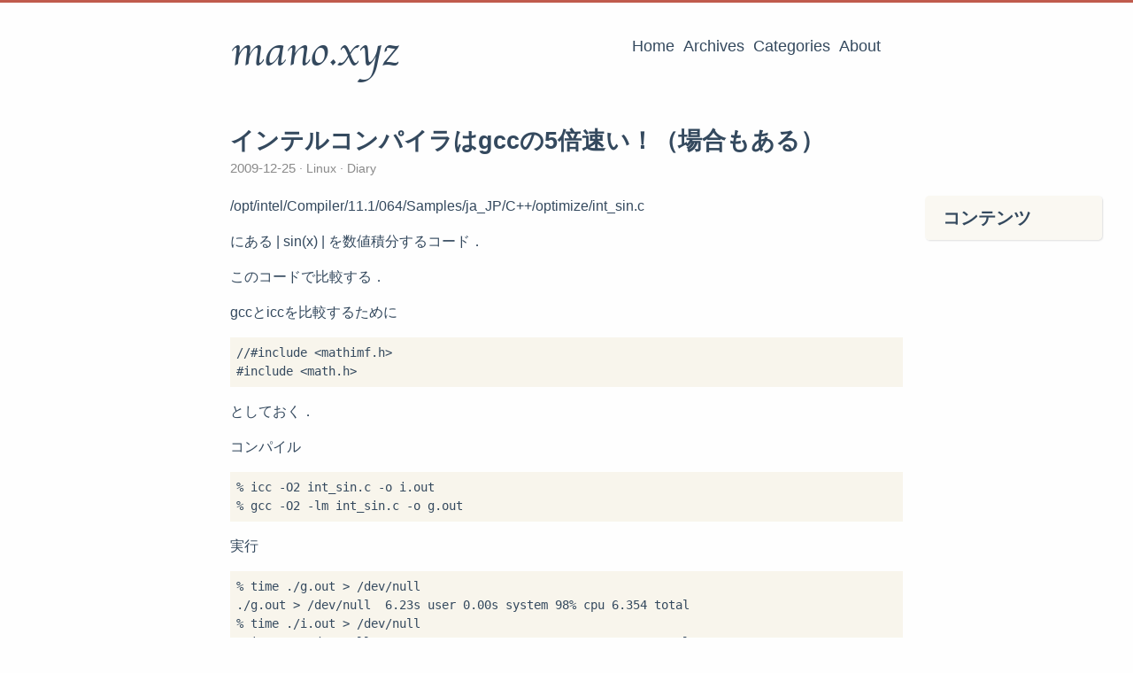

--- FILE ---
content_type: text/html; charset=utf-8
request_url: https://mano.xyz/631/
body_size: 3605
content:
<!DOCTYPE html>
<html lang="ja">
<head>
  <meta charset="utf-8">
  <meta http-equiv="X-UA-Compatible" content="IE=edge,chrome=1">
  <title>インテルコンパイラはgccの5倍速い！（場合もある） - mano.xyz</title>
  <meta name="renderer" content="webkit" />
<meta name="viewport" content="width=device-width, initial-scale=1, maximum-scale=1"/>

<meta http-equiv="Cache-Control" content="no-transform" />
<meta http-equiv="Cache-Control" content="no-siteapp" />

<meta name="theme-color" content="#f8f5ec" />
<meta name="msapplication-navbutton-color" content="#f8f5ec">
<meta name="apple-mobile-web-app-capable" content="yes">
<meta name="apple-mobile-web-app-status-bar-style" content="#f8f5ec">


<meta name="author" content="Toru Mano" /><meta name="description" content=" /opt/intel/Compiler/11.1/064/Samples/ja_JP/C&#43;&#43;/optimize/int_sin.c " /><meta name="keywords" content="mano.xyz, Network, Computer, OpenBSD, Diary" />






<meta name="generator" content="Hugo 0.101.0 with theme even" />


<link rel="canonical" href="https://mano.xyz/631/" />
<link rel="apple-touch-icon" sizes="180x180" href="/apple-touch-icon.png">
<link rel="icon" type="image/png" sizes="32x32" href="/favicon-32x32.png">
<link rel="icon" type="image/png" sizes="16x16" href="/favicon-16x16.png">
<link rel="manifest" href="/manifest.json">
<link rel="mask-icon" href="/safari-pinned-tab.svg" color="#5bbad5">



<link href="/sass/main.min.5074760afa7ebeac5e48d86e075193bd8da346d16aa0d0802842b1c962b04654.css" rel="stylesheet">
<link rel="stylesheet" href="https://cdn.jsdelivr.net/npm/@fancyapps/fancybox@3.1.20/dist/jquery.fancybox.min.css" integrity="sha256-7TyXnr2YU040zfSP+rEcz29ggW4j56/ujTPwjMzyqFY=" crossorigin="anonymous">


<meta property="og:title" content="インテルコンパイラはgccの5倍速い！（場合もある）" />
<meta property="og:description" content="

    /opt/intel/Compiler/11.1/064/Samples/ja_JP/C&#43;&#43;/optimize/int_sin.c
" />
<meta property="og:type" content="article" />
<meta property="og:url" content="https://mano.xyz/631/" /><meta property="article:section" content="post" />
<meta property="article:published_time" content="2009-12-25T00:00:00+00:00" />
<meta property="article:modified_time" content="2023-01-01T12:20:02+09:00" />

<meta itemprop="name" content="インテルコンパイラはgccの5倍速い！（場合もある）">
<meta itemprop="description" content="

    /opt/intel/Compiler/11.1/064/Samples/ja_JP/C&#43;&#43;/optimize/int_sin.c
"><meta itemprop="datePublished" content="2009-12-25T00:00:00+00:00" />
<meta itemprop="dateModified" content="2023-01-01T12:20:02+09:00" />
<meta itemprop="wordCount" content="293">
<meta itemprop="keywords" content="" /><meta name="twitter:card" content="summary"/>
<meta name="twitter:title" content="インテルコンパイラはgccの5倍速い！（場合もある）"/>
<meta name="twitter:description" content="

    /opt/intel/Compiler/11.1/064/Samples/ja_JP/C&#43;&#43;/optimize/int_sin.c
"/>

<!--[if lte IE 9]>
  <script src="https://cdnjs.cloudflare.com/ajax/libs/classlist/1.1.20170427/classList.min.js"></script>
<![endif]-->

<!--[if lt IE 9]>
  <script src="https://cdn.jsdelivr.net/npm/html5shiv@3.7.3/dist/html5shiv.min.js"></script>
  <script src="https://cdn.jsdelivr.net/npm/respond.js@1.4.2/dest/respond.min.js"></script>
<![endif]-->

</head>
<body>
  <div id="mobile-navbar" class="mobile-navbar">
  <div class="mobile-header-logo">
    <a href="/" class="logo">mano.xyz</a>
  </div>
  <div class="mobile-navbar-icon">
    <span></span>
    <span></span>
    <span></span>
  </div>
</div>
<nav id="mobile-menu" class="mobile-menu slideout-menu">
  <ul class="mobile-menu-list">
    <a href="/">
        <li class="mobile-menu-item">Home</li>
      </a><a href="/post/">
        <li class="mobile-menu-item">Archives</li>
      </a><a href="/categories/">
        <li class="mobile-menu-item">Categories</li>
      </a><a href="/about/">
        <li class="mobile-menu-item">About</li>
      </a>
  </ul>

  


</nav>

  <div class="container" id="mobile-panel">
    <header id="header" class="header">
        <div class="logo-wrapper">
  <a href="/" class="logo">mano.xyz</a>
</div>





<nav class="site-navbar">
  <ul id="menu" class="menu">
    <li class="menu-item">
        <a class="menu-item-link" href="/">Home</a>
      </li><li class="menu-item">
        <a class="menu-item-link" href="/post/">Archives</a>
      </li><li class="menu-item">
        <a class="menu-item-link" href="/categories/">Categories</a>
      </li><li class="menu-item">
        <a class="menu-item-link" href="/about/">About</a>
      </li>
  </ul>
</nav>

    </header>

    <main id="main" class="main">
      <div class="content-wrapper">
        <div id="content" class="content">
          <article class="post">
    
    <header class="post-header">
      <h1 class="post-title">インテルコンパイラはgccの5倍速い！（場合もある）</h1>

      <div class="post-meta">
        <span class="post-time"> 2009-12-25 </span>
        <div class="post-category">
            <a href="/categories/linux/"> Linux </a>
            <a href="/categories/diary/"> Diary </a>
            </div>
        
      </div>
    </header>

    <div class="post-toc" id="post-toc">
  <h2 class="post-toc-title">コンテンツ</h2>
  <div class="post-toc-content always-active">
    <nav id="TableOfContents"></nav>
  </div>
</div>
    <div class="post-content">
      <div class="section">
<p>
    /opt/intel/Compiler/11.1/064/Samples/ja_JP/C++/optimize/int_sin.c
</p>
<p>
    にある | sin(x) | を数値積分するコード．
</p>
<p>
    このコードで比較する．
</p>
<p>
    gccとiccを比較するために
</p>
<pre class="syntax-highlight">
<span class="synComment">//#include &#60;mathimf.h&#62;</span>
<span class="synPreProc">#include </span><span class="synConstant">&#60;math.h&#62;</span>
</pre>
<p>
    としておく．
</p>
<p>
</p>
<p>
    コンパイル
</p>
<pre>
% icc -O2 int_sin.c -o i.out
% gcc -O2 -lm int_sin.c -o g.out
</pre>
<p>
    実行
</p>
<pre>
% time ./g.out &#62; /dev/null
./g.out &#62; /dev/null  6.23s user 0.00s system 98% cpu 6.354 total
% time ./i.out &#62; /dev/null
./i.out &#62; /dev/null  1.28s user 0.00s system 99% cpu 1.287 total
</pre>
<p>
    インテルコンパイラー速すぎる！約5倍だ！
</p>
<p>
    非常にシンプルなコードなのに，この差とは．
</p>
<p>
    なにかの間違いか？
</p>
<p>
    icc -O2 -lm int_sin.c -o i.out とすると，
</p>
<pre>
icc: warning #10314: オブジェクト・ファイルの前に -lm を指定すると、インテルの算術ライブラリーが使用されず、パフォーマンス に影響することがあります。
</pre>
<p>
    なんて，警告がでるが，結果は同じだった．
</p>
<p>
</p>
<p>
    ただコードによっては，gccとiccで差がでない場合もある．
</p>
<p>
</p>
<p>
    何が原因なのだろうか？
</p>
</div>
    </div>

    <div class="post-copyright">
  <p class="copyright-item">
    <span class="item-title">作成者</span>
    <span class="item-content">Toru Mano</span>
  </p>
  <p class="copyright-item">
    <span class="item-title">最終更新時刻</span>
    <span class="item-content">
        2023-01-01
        <a href="https://github.com/toru-mano/www-mano-xyz/commit/c70d5a153a500dbf9ce3cb5202432ff00ec0ce63" title="reduce image size">(c70d5a1)</a>
    </span>
  </p>
  
  
</div>
<footer class="post-footer">
      
      <nav class="post-nav">
        <a class="prev" href="/633/">
            <i class="iconfont icon-left"></i>
            <span class="prev-text nav-default">tmpfs を /tmp に bind オプションを使って</span>
            <span class="prev-text nav-mobile">前の記事へ</span>
          </a>
        <a class="next" href="/632/">
            <span class="next-text nav-default">インテルコンパイラをインストール（メモ）</span>
            <span class="next-text nav-mobile">次の記事へ</span>
            <i class="iconfont icon-right"></i>
          </a>
      </nav>
    </footer>
  </article>
        </div>
        

  

  

      </div>
    </main>

    <footer id="footer" class="footer">
      <div class="social-links">
      <a href="/cdn-cgi/l/email-protection#0c78637e7922616d62634c6b616d6560226f6361" class="iconfont icon-email" title="email"></a>
      <a href="https://twitter.com/toru_mano" class="iconfont icon-twitter" title="twitter"></a>
      <a href="https://github.com/toru-mano" class="iconfont icon-github" title="github"></a>
  <a href="https://mano.xyz/index.xml" type="application/rss+xml" class="iconfont icon-rss" title="rss"></a>
</div>

<div class="copyright">
  <span class="power-by">
    Powered by <a class="hexo-link" href="https://gohugo.io">Hugo</a>
  </span>
  <span class="division">|</span>
  <span class="theme-info">
    Theme - 
    <a class="theme-link" href="https://github.com/olOwOlo/hugo-theme-even">Even</a>
  </span>

  

  <span class="copyright-year">
    &copy; 
    2008 - 
    2023<span class="heart"><i class="iconfont icon-heart"></i></span><span>Toru Mano</span>
  </span>
</div>

    </footer>

    <div class="back-to-top" id="back-to-top">
      <i class="iconfont icon-up"></i>
    </div>
  </div>
  
  <script data-cfasync="false" src="/cdn-cgi/scripts/5c5dd728/cloudflare-static/email-decode.min.js"></script><script src="https://cdn.jsdelivr.net/npm/jquery@3.2.1/dist/jquery.min.js" integrity="sha256-hwg4gsxgFZhOsEEamdOYGBf13FyQuiTwlAQgxVSNgt4=" crossorigin="anonymous"></script>
  <script src="https://cdn.jsdelivr.net/npm/slideout@1.0.1/dist/slideout.min.js" integrity="sha256-t+zJ/g8/KXIJMjSVQdnibt4dlaDxc9zXr/9oNPeWqdg=" crossorigin="anonymous"></script>
  <script src="https://cdn.jsdelivr.net/npm/@fancyapps/fancybox@3.1.20/dist/jquery.fancybox.min.js" integrity="sha256-XVLffZaxoWfGUEbdzuLi7pwaUJv1cecsQJQqGLe7axY=" crossorigin="anonymous"></script>



<script type="text/javascript" src="/js/main.min.4ae89da218555efa0e7093a20b92017d2e1202b66fff9fc2edf4cb8d44b44c6e.js"></script>








<!-- Cloudflare Pages Analytics --><script defer src='https://static.cloudflareinsights.com/beacon.min.js' data-cf-beacon='{"token": "495067a226be46aea46af9339811915a"}'></script><!-- Cloudflare Pages Analytics --><script defer src="https://static.cloudflareinsights.com/beacon.min.js/vcd15cbe7772f49c399c6a5babf22c1241717689176015" integrity="sha512-ZpsOmlRQV6y907TI0dKBHq9Md29nnaEIPlkf84rnaERnq6zvWvPUqr2ft8M1aS28oN72PdrCzSjY4U6VaAw1EQ==" data-cf-beacon='{"version":"2024.11.0","token":"2de5fd525c4b417ca99099a0129a4f8e","r":1,"server_timing":{"name":{"cfCacheStatus":true,"cfEdge":true,"cfExtPri":true,"cfL4":true,"cfOrigin":true,"cfSpeedBrain":true},"location_startswith":null}}' crossorigin="anonymous"></script>
</body>
</html>
